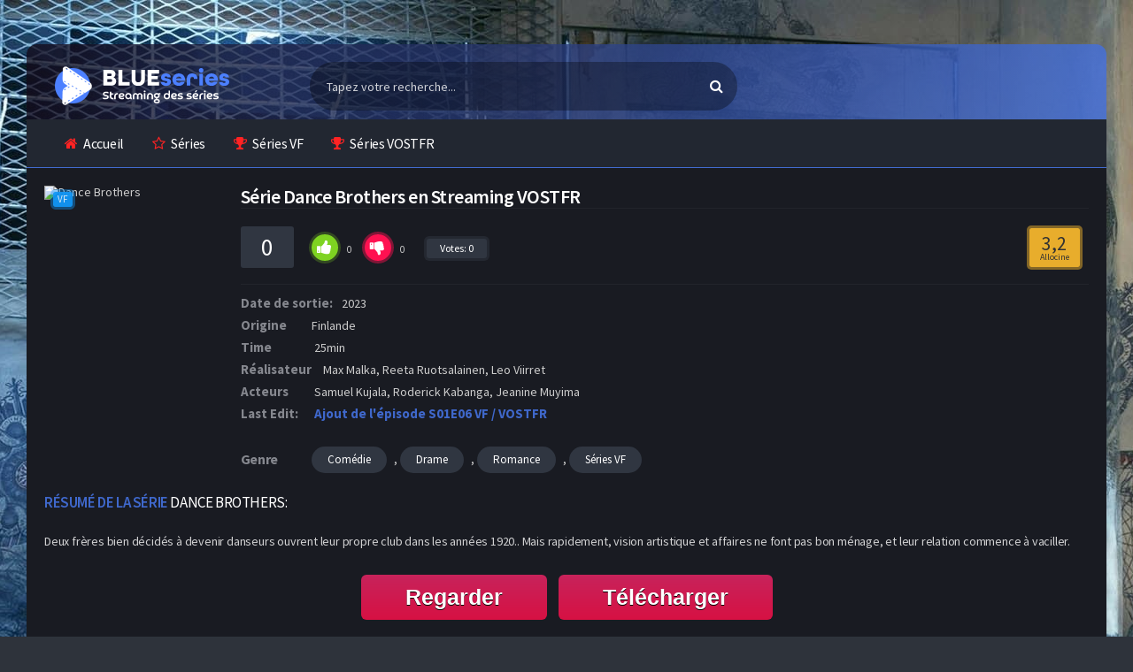

--- FILE ---
content_type: text/html; charset=utf-8
request_url: https://www1.blueseries.rip/regarder-series-streaming/comedie-s/13602-dance-brothers.html
body_size: 9086
content:
<!DOCTYPE html>
<html lang="fr">
    <head>       
        <meta charset="utf-8">
<title>Dance Brothers en streaming VF et VOSTFR gratuit</title>
<meta name="description" content="La série Dance Brothers en streaming VF et VOSTFR est disponible gratuitement. BlueSeries, le meilleur site de streaming du moment pour regarder vos séries sans limite et inscription">
<meta name="keywords" content="">
<meta property="og:site_name" content="Séries en Streaming VF et VOSTFR Complet - BlueSeries">
<meta property="og:description" content="Deux frères bien décidés à devenir danseurs ouvrent leur propre club dans les années 1920.. Mais rapidement, vision artistique et affaires ne font pas bon ménage, et leur relation commence à vaciller. 2023 https://www.allocine.fr/series/ficheserie_gen_cserie=31363.html Max Malka, Reeta">
<meta property="og:type" content="article.movie">
<meta property="og:title" content="Dance Brothers">
<meta property="og:url" content="https://www1.blueseries.rip/regarder-series-streaming/comedie-s/13602-dance-brothers.html">
<link rel="search" type="application/opensearchdescription+xml" href="https://www1.blueseries.rip/index.php?do=opensearch" title="Séries en Streaming VF et VOSTFR Complet - BlueSeries">
<link rel="canonical" href="https://www1.blueseries.rip/regarder-series-streaming/comedie-s/13602-dance-brothers.html">
        <meta charset="UTF-8"/>
        <meta name="viewport" content="width=device-width, initial-scale=1, maximum-scale=1">
        <link rel="shortcut icon" href="/templates/blueseries-rip/icon/favicon.png?v3">
        <meta name="theme-color" content="#282b35">
       
        <link rel="preload" href="/templates/blueseries-rip/css/engine.css" as="style">
        <link rel="preload" href="/templates/blueseries-rip/css/main.css" as="style">
        <link rel="preload" href="/templates/blueseries-rip/css/grid.css" as="style">
        <link rel="preload" href="/templates/blueseries-rip/css/owl.carousel.css" as="style">
        <link rel="preload" href="/templates/blueseries-rip/css/responsive.css" as="style">

        <link href="/templates/blueseries-rip/css/engine.css" type="text/css" rel="stylesheet" />
        <link href="/templates/blueseries-rip/css/main.css" type="text/css" rel="stylesheet" />
        <link href="/templates/blueseries-rip/css/grid.css" type="text/css" rel="stylesheet" />
        <link href="/templates/blueseries-rip/css/owl.carousel.css" type="text/css" rel="stylesheet" />
        <link href="/templates/blueseries-rip/css/responsive.css" type="text/css" rel="stylesheet" />
        
        <link rel="preload" href="https://fonts.googleapis.com/css?family=Source+Sans+Pro:400,600,700" as="font" crossorigin>
        <link rel="stylesheet" id="Source-Sans-Pro-css" href="https://fonts.googleapis.com/css?family=Source+Sans+Pro:400,600,700" type="text/css" media="all">
        
    </head>
    
    <body class="default">
        <div id="pageskin" style="background: url('/templates/blueseries-rip/images/page-bis.jpg') no-repeat center top fixed;">
            <a href="#" class="pageskin-link left"></a>
            <a href="#" class="pageskin-link right"></a>
        </div>
        <!-- Header -->
        <header class="container">
            <div class="col-md-12 clearfix">
                <div class="top">
                    <div class="row">
                        <div class="mobile-menu-icon icon-menu fa fa-bars"></div>
                        <div class="mobile-search-icon icon-search fa fa-search"></div>
                        <div class="col-md-3 col-logo">
                            <div class="logo">
                                <div class="logo-content">
                                    <a href="/" class="logo-text">
                                        <img src="/templates/blueseries-rip/images/logo.png" alt="" />
                                    </a>
                                </div>
                            </div>
                        </div>
                        <div class="col-md-5 col-search">
                            <div class="search">
                                <div class="hide-overflow">
                                    <form id="quicksearch" method="post">
                                        <input type="hidden" name="do" value="search">
                                        <input type="hidden" name="subaction" value="search">
                                        <button type="submit" id="search-button"><span class="fa fa-search"></span></button>
                                        <input id="story" name="story" placeholder="Tapez votre recherche..." type="text" autocomplete="off" />
                                    </form>
                                </div>
                            </div>
                        </div>

                    </div>
                </div>
                <!-- Top Menu -->
                <nav class="menu">
                    <div id="nav">
                        <ul>
                            <li class="menu-item-home current-menu-item"><a href="/"><span class="fa fa-home"></span>Accueil</a></li>
                            <li class="menu-item menu-item-type-post_type menu-item-object-page"><a href="/regarder-series-streaming/"><span class="fa fa-star-o"></span>Séries</a></li>
                            <li class="menu-item menu-item-type-post_type menu-item-object-page"><a href="/regarder-series-streaming/series-vf/"><span class="fa fa-trophy"></span>Séries VF</a></li>
                            <li class="menu-item menu-item-type-post_type menu-item-object-page"><a href="/regarder-series-streaming/series-vostfr/"><span class="fa fa-trophy"></span>Séries VOSTFR</a></li>
                        </ul>
                    </div>
                </nav><!-- /Top Menu -->
            </div>
        </header><!-- /Header -->
        
        
        
        
        <!-- container -->
        <section class="container">
            <div class="col-md-12">
                <main class="main-full">
                    
                    <div id='dle-content'><article class="fullmovie-box noselect ignore-select">
    <div class="clear"></div>
    <div class="film-bilgileri">
        <div class="row no-gutters">
            <div class="col-lg-2">
                <div class="full-left">
                    <div class="th-in_">
                        <span class="center-icons">
                             <span class="icon-hd" title="">VF</span> 
                            
                        </span>
                        <div class="full-poster img-resp-v"><img src="/templates/blueseries-rip/images/loading.gif" data-src="https://www.themoviedb.org/t/p/w600_and_h900_bestv2/3Ftt1QKmQo6yjqw6GtasxnocKle.jpg" alt="Dance Brothers" /></div></div>
                </div>
            </div>
     
            <div class="col-lg-10">
                <div class="movies-data">
                    <div class="info">
                        <div class="film">
                            <h1>Série Dance Brothers en Streaming VOSTFR</h1>
                        </div>
                    </div>
                    <div class="rating">
                        <div class="rating-data fx-row fx-middle">
                            <div class="fx-row fx-middle fx-start">
                                <span class="rating-vgs"><span id="ratig-layer-13602" class="ignore-select"><span class="ratingtypeplusminus ignore-select ratingzero" >0</span></span><span id="vote-num-id-13602">0</span></span>
                                <div class="rate-full fx-row" id="rate-13602" data-id="13602">
                                    <div class="ratefull-plus" onclick="doRateLD('plus', '13602');"><span class="fa fa-thumbs-up"></span></div>
                                    <div class="ratefull-minus" onclick="doRateLD('minus', '13602');"><span class="fa fa-thumbs-down"></span></div>
                                    <div class="ratefull-hide"><span id="ratig-layer-13602" class="ignore-select"><span class="ratingtypeplusminus ignore-select ratingzero" >0</span></span><span id="vote-num-id-13602">0</span></div>
                                </div>
                                <div class="rating-votenote"> Votes: <span id="vote-num-id-13602">0</span></div>
                            </div>
                            <div class="rate-count">
                            <div class="imdb-count">3,2 <small>Allocine</small></div>
                            </div>
                        </div>
                    </div>
                    <div class="cast">
                         <div class="duration list"><span>Date de sortie:</span>2023</div> 
                         <div class="duration list"><span>Origine </span>Finlande</div> 
                         <div class="duration list"><span>Time</span> 25min</div> 
                         <div class="duration list"><span>Réalisateur</span> Max Malka, Reeta Ruotsalainen, Leo Viirret</div> 
                         <div class="actors list">
                        <span>Acteurs</span> 
                        Samuel Kujala, Roderick Kabanga, Jeanine Muyima
                        </div>  
                        <div class="duration list"><span>Last Edit:</span> <div class="ajutepis">Ajout de l'épisode S01E06  VF / VOSTFR</div></div>
                    </div>
                    <div class="category">
                        <span>Genre</span>
                        <a href="https://www1.blueseries.rip/regarder-series-streaming/comedie-s/">Comédie</a>, <a href="https://www1.blueseries.rip/regarder-series-streaming/drame-s/">Drame</a>, <a href="https://www1.blueseries.rip/regarder-series-streaming/romance-s/">Romance</a>, <a href="https://www1.blueseries.rip/regarder-series-streaming/series-vf/">Séries VF</a>
                    </div>
                </div>
            </div>
        </div>
        <div class="description">
            <div class="title violet"><span>Résumé de la série</span> Dance Brothers:</div>
            <p><span>Deux frères bien décidés à devenir danseurs ouvrent leur propre club dans les années 1920.. Mais rapidement, vision artistique et affaires ne font pas bon ménage, et leur relation commence à vaciller.</span></p>
        </div>
        
        <div class="clear"></div>
        
        <div class="g-buttons" style="margin-top:20px;">
            <a href="/1/regarder.php" class="myButton">Regarder</a>
            <a href="/1/telecharger.php" class="myButton">Télécharger</a>   
        </div>
        
    </div>
    
    <div class="clear"></div>
    <div class="player-meta">
        <div class="action-buttons clearfix">
            <h2>L’intégralité de la série Dance Brothers sur notre site streaming français</h2>
        </div>
    </div>
    
    <div class="seasontab"> 
        <div align="center">
            <div class="content1">
    <div class="spoiler1">
        <div class="spoiler1-btn">
            <span class="part11">Dance Brothers</span> <span class="part12">saison 1 </span>
            <i class="fa fa-arrow-right"></i>
        </div>
        <div class="spoiler1-body">
            <a href="https://www1.blueseries.rip/regarder-series-streaming/comedie-s/13602-dance-brothers/1-saison/10-episode.html">
    <div class="fsa-ep">épisode 10
    </div>
</a><a href="https://www1.blueseries.rip/regarder-series-streaming/comedie-s/13602-dance-brothers/1-saison/9-episode.html">
    <div class="fsa-ep">épisode 9
    </div>
</a><a href="https://www1.blueseries.rip/regarder-series-streaming/comedie-s/13602-dance-brothers/1-saison/8-episode.html">
    <div class="fsa-ep">épisode 8
    </div>
</a><a href="https://www1.blueseries.rip/regarder-series-streaming/comedie-s/13602-dance-brothers/1-saison/7-episode.html">
    <div class="fsa-ep">épisode 7
    </div>
</a><a href="https://www1.blueseries.rip/regarder-series-streaming/comedie-s/13602-dance-brothers/1-saison/6-episode.html">
    <div class="fsa-ep">épisode 6
    </div>
</a><a href="https://www1.blueseries.rip/regarder-series-streaming/comedie-s/13602-dance-brothers/1-saison/5-episode.html">
    <div class="fsa-ep">épisode 5
    </div>
</a><a href="https://www1.blueseries.rip/regarder-series-streaming/comedie-s/13602-dance-brothers/1-saison/4-episode.html">
    <div class="fsa-ep">épisode 4
    </div>
</a><a href="https://www1.blueseries.rip/regarder-series-streaming/comedie-s/13602-dance-brothers/1-saison/3-episode.html">
    <div class="fsa-ep">épisode 3
    </div>
</a><a href="https://www1.blueseries.rip/regarder-series-streaming/comedie-s/13602-dance-brothers/1-saison/2-episode.html">
    <div class="fsa-ep">épisode 2
    </div>
</a><a href="https://www1.blueseries.rip/regarder-series-streaming/comedie-s/13602-dance-brothers/1-saison/1-episode.html">
    <div class="fsa-ep">épisode 1
    </div>
</a>
        </div>
    </div>
</div>
        </div>
    </div>
    
    <div class="player-subtext">
        <div class="action-buttons clearfix">
            <span class="fa fa-mobile"></span>
            <span class="subtext-color">Information:</span> Nous avons également adapté notre plateforme aux tablettes, iphone, ipad et android. 
        </div>
    </div>
    
    <div class="home-con">
        <div class="related-movies">
            <div class="mix-movies-con">
                <h2 class="title violet"><span>Voir </span> Aussi</h2>
                    <article class="movie-box m-info col-6 col-lg-3 col-sm-4 col-xl-5">
	<a href="https://www1.blueseries.rip/films-streaming/animation/12097-les-simpsons-bienvenue-au-club.html">
		<div class="poster"> 
			<div class="img"> <img  src="/uploads/posts/2024-01/1706087682_kxb9e6fo0ychzd13oothmga5njd.webp" alt="Les Simpsons : Bienvenue Au club"  width="236" height="350"> </div>
		</div>
	</a>
	<div class="movie-details existing-details">
		<div class="name"> <a href="https://www1.blueseries.rip/films-streaming/animation/12097-les-simpsons-bienvenue-au-club.html" title="Les Simpsons : Bienvenue Au club">Les Simpsons : Bienvenue Au club</a> </div>
		<div class="category">Animation, Comédie</div>
	</div>
</article><article class="movie-box m-info col-6 col-lg-3 col-sm-4 col-xl-5">
	<a href="https://www1.blueseries.rip/regarder-series-streaming/drame-s/7815-we-hunt-together.html">
		<div class="poster"> 
			<div class="img"> <img  src="https://i.imgur.com/cYXshct.jpg" alt="We Hunt Together"  width="236" height="350"> </div>
		</div>
	</a>
	<div class="movie-details existing-details">
		<div class="name"> <a href="https://www1.blueseries.rip/regarder-series-streaming/drame-s/7815-we-hunt-together.html" title="We Hunt Together">We Hunt Together</a> </div>
		<div class="category">Drame, Policier, Thriller, Séries VF</div>
	</div>
</article><article class="movie-box m-info col-6 col-lg-3 col-sm-4 col-xl-5">
	<a href="https://www1.blueseries.rip/regarder-series-streaming/comedie-s/6965-brews-brothers.html">
		<div class="poster"> 
			<div class="img"> <img  src="/uploads/posts/2024-09/1726075029_kj7dyj7if7zmaswxtliqqrl2bzj.webp" alt="Brews Brothers"  width="236" height="350"> </div>
		</div>
	</a>
	<div class="movie-details existing-details">
		<div class="name"> <a href="https://www1.blueseries.rip/regarder-series-streaming/comedie-s/6965-brews-brothers.html" title="Brews Brothers">Brews Brothers</a> </div>
		<div class="category">Comédie, Séries VF</div>
	</div>
</article><article class="movie-box m-info col-6 col-lg-3 col-sm-4 col-xl-5">
	<a href="https://www1.blueseries.rip/regarder-series-streaming/drame-s/1154-band-of-brothers.html">
		<div class="poster"> 
			<div class="img"> <img  src="/uploads/posts/2018-12/1544944522_band-of-brothers.jpg" alt="Frères d&#039;armes"  width="236" height="350"> </div>
		</div>
	</a>
	<div class="movie-details existing-details">
		<div class="name"> <a href="https://www1.blueseries.rip/regarder-series-streaming/drame-s/1154-band-of-brothers.html" title="Frères d&#039;armes">Frères d&#039;armes</a> </div>
		<div class="category">Drame, Guerre, Séries VF</div>
	</div>
</article>
            </div>
        </div>		
    </div>
    
    <div class="clear"></div>
    <div class="home-con">
        <div class="row">
            <div class="col-md-12">
                <div class="comments-container">
                    
                    <div class="clear"></div>
                    <div id="respond">
                        <form  method="post" name="dle-comments-form" id="dle-comments-form" ><div id="addcomment" class="block">
    <div style="padding: 20px 0px;">
        <div class="top title orange liste-no-back"><span>AJOUTER</span> UN COMMENTAIRE</div>
    </div>
    <div class="box_in">
        <ul class="ui-form">
            
            <li class="form-group combo">
                <div class="combo_field"><input placeholder="Votre pseudo" type="text" name="name" id="name" class="wide" required></div>
                <div class="combo_field"><input placeholder="Votre mail (facultatif)" type="email" name="mail" id="mail" class="wide"></div>
            </li>
            
            <li id="comment-editor"><script>
<!--
var text_enter_url       = "Entrez l&acute;URL compl&egrave;te du lien";
var text_enter_size       = "Entrez les dimensions du film flash (largeur, hauteur) ";
var text_enter_flash       = "Entrez le lien vers le film flash ";
var text_enter_page      = "Entrez le num&eacute;ro de page";
var text_enter_url_name  = "Entrez une description du lien";
var text_enter_tooltip  = "Entrez une info-bulle pour le lien.";
var text_enter_page_name = "Entrez la description du lien";
var text_enter_image    = "Entrez l&acute;URL compl&egrave;te de l&acute;image";
var text_enter_email    = "Entrer l&acute;adresse e-mail";
var text_code           = "Exemple: [CODE] votre code ici.. [/CODE]";
var text_quote          = "Exemple: [QUOTE] votre quote ici.. [/QUOTE]";
var text_upload         = "Importer des fichiers et des images";
var error_no_url        = "Vous devez saisir une URL ";
var error_no_title      = "Vous devez entrer un titre";
var error_no_email      = "Vous devez saisir l&acute;adresse e-mail";
var prompt_start        = "Entrez le texte &agrave; formater";
var img_title   		= "Entrez le c&ocirc;t&eacute; par lequel l&acute;image doit &ecirc;tre align&eacute;e (gauche, centre, droite) ";
var email_title  	    = "Entrez une description du lien";
var text_pages  	    = "Page";
var image_align  	    = "center";
var bb_t_emo  	        = "Ins&eacute;rer des &eacute;motic&ocirc;nes";
var bb_t_col  	        = "Couleur:";
var text_enter_list     = "Saisissez un &eacute;l&eacute;ment de liste. Laissez ce champ vide pour quitter ce vote.";
var text_alt_image      = "Entrez la description de l&acute;image";
var img_align  	        = "Aligner";
var text_url_video      = "URL de la vid&eacute;o:";
var text_url_poster     = "URL de la vignette de la vid&eacute;o:";
var text_descr          = "Description:";
var button_insert       = "Ins&eacute;rer";
var button_addplaylist  = "Ajouter &agrave; la playlist";
var img_align_sel  	    = "<select name='dleimagealign' id='dleimagealign' class='ui-widget-content ui-corner-all'><option value='' >Non</option><option value='left' >gauche</option><option value='right' >Droite</option><option value='center' selected>Centre</option></select>";
	
var selField  = "comments";
var fombj    = document.getElementById( 'dle-comments-form' );
-->
</script>
<div class="bb-editor ignore-select">
<div class="bb-pane">
<b id="b_b" class="bb-btn" onclick="simpletag('b')" title="Gras"></b>
<b id="b_i" class="bb-btn" onclick="simpletag('i')" title="Italique"></b>
<b id="b_u" class="bb-btn" onclick="simpletag('u')" title="Soulign&eacute;"></b>
<b id="b_s" class="bb-btn" onclick="simpletag('s')" title="Barr&eacute;"></b>
<span class="bb-sep"></span>
<b id="b_left" class="bb-btn" onclick="simpletag('left')" title="Aligne &agrave; gauche"></b>
<b id="b_center" class="bb-btn" onclick="simpletag('center')" title="Aligne au centre"></b>
<b id="b_right" class="bb-btn" onclick="simpletag('right')" title="Aligne &agrave; droite"></b>
<span class="bb-sep"></span>
<b id="b_emo" class="bb-btn" onclick="show_bb_dropdown(this)" title="Ins&eacute;rer des &eacute;motic&ocirc;nes" tabindex="-1"></b>
<ul class="bb-pane-dropdown">
	<li><table style="width:100%;border: 0px;padding: 0px;"><tr><td style="padding:5px;text-align: center;"><a href="#" onclick="dle_smiley(':bowtie:'); return false;"><img alt="bowtie" class="emoji" src="/engine/data/emoticons/bowtie.png" srcset="/engine/data/emoticons/bowtie@2x.png 2x" /></a></td><td style="padding:5px;text-align: center;"><a href="#" onclick="dle_smiley(':smile:'); return false;"><img alt="smile" class="emoji" src="/engine/data/emoticons/smile.png" srcset="/engine/data/emoticons/smile@2x.png 2x" /></a></td><td style="padding:5px;text-align: center;"><a href="#" onclick="dle_smiley(':laughing:'); return false;"><img alt="laughing" class="emoji" src="/engine/data/emoticons/laughing.png" srcset="/engine/data/emoticons/laughing@2x.png 2x" /></a></td><td style="padding:5px;text-align: center;"><a href="#" onclick="dle_smiley(':blush:'); return false;"><img alt="blush" class="emoji" src="/engine/data/emoticons/blush.png" srcset="/engine/data/emoticons/blush@2x.png 2x" /></a></td><td style="padding:5px;text-align: center;"><a href="#" onclick="dle_smiley(':smiley:'); return false;"><img alt="smiley" class="emoji" src="/engine/data/emoticons/smiley.png" srcset="/engine/data/emoticons/smiley@2x.png 2x" /></a></td><td style="padding:5px;text-align: center;"><a href="#" onclick="dle_smiley(':relaxed:'); return false;"><img alt="relaxed" class="emoji" src="/engine/data/emoticons/relaxed.png" srcset="/engine/data/emoticons/relaxed@2x.png 2x" /></a></td><td style="padding:5px;text-align: center;"><a href="#" onclick="dle_smiley(':smirk:'); return false;"><img alt="smirk" class="emoji" src="/engine/data/emoticons/smirk.png" srcset="/engine/data/emoticons/smirk@2x.png 2x" /></a></td></tr><tr><td style="padding:5px;text-align: center;"><a href="#" onclick="dle_smiley(':heart_eyes:'); return false;"><img alt="heart_eyes" class="emoji" src="/engine/data/emoticons/heart_eyes.png" srcset="/engine/data/emoticons/heart_eyes@2x.png 2x" /></a></td><td style="padding:5px;text-align: center;"><a href="#" onclick="dle_smiley(':kissing_heart:'); return false;"><img alt="kissing_heart" class="emoji" src="/engine/data/emoticons/kissing_heart.png" srcset="/engine/data/emoticons/kissing_heart@2x.png 2x" /></a></td><td style="padding:5px;text-align: center;"><a href="#" onclick="dle_smiley(':kissing_closed_eyes:'); return false;"><img alt="kissing_closed_eyes" class="emoji" src="/engine/data/emoticons/kissing_closed_eyes.png" srcset="/engine/data/emoticons/kissing_closed_eyes@2x.png 2x" /></a></td><td style="padding:5px;text-align: center;"><a href="#" onclick="dle_smiley(':flushed:'); return false;"><img alt="flushed" class="emoji" src="/engine/data/emoticons/flushed.png" srcset="/engine/data/emoticons/flushed@2x.png 2x" /></a></td><td style="padding:5px;text-align: center;"><a href="#" onclick="dle_smiley(':relieved:'); return false;"><img alt="relieved" class="emoji" src="/engine/data/emoticons/relieved.png" srcset="/engine/data/emoticons/relieved@2x.png 2x" /></a></td><td style="padding:5px;text-align: center;"><a href="#" onclick="dle_smiley(':satisfied:'); return false;"><img alt="satisfied" class="emoji" src="/engine/data/emoticons/satisfied.png" srcset="/engine/data/emoticons/satisfied@2x.png 2x" /></a></td><td style="padding:5px;text-align: center;"><a href="#" onclick="dle_smiley(':grin:'); return false;"><img alt="grin" class="emoji" src="/engine/data/emoticons/grin.png" srcset="/engine/data/emoticons/grin@2x.png 2x" /></a></td></tr><tr><td style="padding:5px;text-align: center;"><a href="#" onclick="dle_smiley(':wink:'); return false;"><img alt="wink" class="emoji" src="/engine/data/emoticons/wink.png" srcset="/engine/data/emoticons/wink@2x.png 2x" /></a></td><td style="padding:5px;text-align: center;"><a href="#" onclick="dle_smiley(':stuck_out_tongue_winking_eye:'); return false;"><img alt="stuck_out_tongue_winking_eye" class="emoji" src="/engine/data/emoticons/stuck_out_tongue_winking_eye.png" srcset="/engine/data/emoticons/stuck_out_tongue_winking_eye@2x.png 2x" /></a></td><td style="padding:5px;text-align: center;"><a href="#" onclick="dle_smiley(':stuck_out_tongue_closed_eyes:'); return false;"><img alt="stuck_out_tongue_closed_eyes" class="emoji" src="/engine/data/emoticons/stuck_out_tongue_closed_eyes.png" srcset="/engine/data/emoticons/stuck_out_tongue_closed_eyes@2x.png 2x" /></a></td><td style="padding:5px;text-align: center;"><a href="#" onclick="dle_smiley(':grinning:'); return false;"><img alt="grinning" class="emoji" src="/engine/data/emoticons/grinning.png" srcset="/engine/data/emoticons/grinning@2x.png 2x" /></a></td><td style="padding:5px;text-align: center;"><a href="#" onclick="dle_smiley(':kissing:'); return false;"><img alt="kissing" class="emoji" src="/engine/data/emoticons/kissing.png" srcset="/engine/data/emoticons/kissing@2x.png 2x" /></a></td><td style="padding:5px;text-align: center;"><a href="#" onclick="dle_smiley(':stuck_out_tongue:'); return false;"><img alt="stuck_out_tongue" class="emoji" src="/engine/data/emoticons/stuck_out_tongue.png" srcset="/engine/data/emoticons/stuck_out_tongue@2x.png 2x" /></a></td><td style="padding:5px;text-align: center;"><a href="#" onclick="dle_smiley(':sleeping:'); return false;"><img alt="sleeping" class="emoji" src="/engine/data/emoticons/sleeping.png" srcset="/engine/data/emoticons/sleeping@2x.png 2x" /></a></td></tr><tr><td style="padding:5px;text-align: center;"><a href="#" onclick="dle_smiley(':worried:'); return false;"><img alt="worried" class="emoji" src="/engine/data/emoticons/worried.png" srcset="/engine/data/emoticons/worried@2x.png 2x" /></a></td><td style="padding:5px;text-align: center;"><a href="#" onclick="dle_smiley(':frowning:'); return false;"><img alt="frowning" class="emoji" src="/engine/data/emoticons/frowning.png" srcset="/engine/data/emoticons/frowning@2x.png 2x" /></a></td><td style="padding:5px;text-align: center;"><a href="#" onclick="dle_smiley(':anguished:'); return false;"><img alt="anguished" class="emoji" src="/engine/data/emoticons/anguished.png" srcset="/engine/data/emoticons/anguished@2x.png 2x" /></a></td><td style="padding:5px;text-align: center;"><a href="#" onclick="dle_smiley(':open_mouth:'); return false;"><img alt="open_mouth" class="emoji" src="/engine/data/emoticons/open_mouth.png" srcset="/engine/data/emoticons/open_mouth@2x.png 2x" /></a></td><td style="padding:5px;text-align: center;"><a href="#" onclick="dle_smiley(':grimacing:'); return false;"><img alt="grimacing" class="emoji" src="/engine/data/emoticons/grimacing.png" srcset="/engine/data/emoticons/grimacing@2x.png 2x" /></a></td><td style="padding:5px;text-align: center;"><a href="#" onclick="dle_smiley(':confused:'); return false;"><img alt="confused" class="emoji" src="/engine/data/emoticons/confused.png" srcset="/engine/data/emoticons/confused@2x.png 2x" /></a></td><td style="padding:5px;text-align: center;"><a href="#" onclick="dle_smiley(':hushed:'); return false;"><img alt="hushed" class="emoji" src="/engine/data/emoticons/hushed.png" srcset="/engine/data/emoticons/hushed@2x.png 2x" /></a></td></tr><tr><td style="padding:5px;text-align: center;"><a href="#" onclick="dle_smiley(':expressionless:'); return false;"><img alt="expressionless" class="emoji" src="/engine/data/emoticons/expressionless.png" srcset="/engine/data/emoticons/expressionless@2x.png 2x" /></a></td><td style="padding:5px;text-align: center;"><a href="#" onclick="dle_smiley(':unamused:'); return false;"><img alt="unamused" class="emoji" src="/engine/data/emoticons/unamused.png" srcset="/engine/data/emoticons/unamused@2x.png 2x" /></a></td><td style="padding:5px;text-align: center;"><a href="#" onclick="dle_smiley(':sweat_smile:'); return false;"><img alt="sweat_smile" class="emoji" src="/engine/data/emoticons/sweat_smile.png" srcset="/engine/data/emoticons/sweat_smile@2x.png 2x" /></a></td><td style="padding:5px;text-align: center;"><a href="#" onclick="dle_smiley(':sweat:'); return false;"><img alt="sweat" class="emoji" src="/engine/data/emoticons/sweat.png" srcset="/engine/data/emoticons/sweat@2x.png 2x" /></a></td><td style="padding:5px;text-align: center;"><a href="#" onclick="dle_smiley(':disappointed_relieved:'); return false;"><img alt="disappointed_relieved" class="emoji" src="/engine/data/emoticons/disappointed_relieved.png" srcset="/engine/data/emoticons/disappointed_relieved@2x.png 2x" /></a></td><td style="padding:5px;text-align: center;"><a href="#" onclick="dle_smiley(':weary:'); return false;"><img alt="weary" class="emoji" src="/engine/data/emoticons/weary.png" srcset="/engine/data/emoticons/weary@2x.png 2x" /></a></td><td style="padding:5px;text-align: center;"><a href="#" onclick="dle_smiley(':pensive:'); return false;"><img alt="pensive" class="emoji" src="/engine/data/emoticons/pensive.png" srcset="/engine/data/emoticons/pensive@2x.png 2x" /></a></td></tr><tr><td style="padding:5px;text-align: center;"><a href="#" onclick="dle_smiley(':disappointed:'); return false;"><img alt="disappointed" class="emoji" src="/engine/data/emoticons/disappointed.png" srcset="/engine/data/emoticons/disappointed@2x.png 2x" /></a></td><td style="padding:5px;text-align: center;"><a href="#" onclick="dle_smiley(':confounded:'); return false;"><img alt="confounded" class="emoji" src="/engine/data/emoticons/confounded.png" srcset="/engine/data/emoticons/confounded@2x.png 2x" /></a></td><td style="padding:5px;text-align: center;"><a href="#" onclick="dle_smiley(':fearful:'); return false;"><img alt="fearful" class="emoji" src="/engine/data/emoticons/fearful.png" srcset="/engine/data/emoticons/fearful@2x.png 2x" /></a></td><td style="padding:5px;text-align: center;"><a href="#" onclick="dle_smiley(':cold_sweat:'); return false;"><img alt="cold_sweat" class="emoji" src="/engine/data/emoticons/cold_sweat.png" srcset="/engine/data/emoticons/cold_sweat@2x.png 2x" /></a></td><td style="padding:5px;text-align: center;"><a href="#" onclick="dle_smiley(':persevere:'); return false;"><img alt="persevere" class="emoji" src="/engine/data/emoticons/persevere.png" srcset="/engine/data/emoticons/persevere@2x.png 2x" /></a></td><td style="padding:5px;text-align: center;"><a href="#" onclick="dle_smiley(':cry:'); return false;"><img alt="cry" class="emoji" src="/engine/data/emoticons/cry.png" srcset="/engine/data/emoticons/cry@2x.png 2x" /></a></td><td style="padding:5px;text-align: center;"><a href="#" onclick="dle_smiley(':sob:'); return false;"><img alt="sob" class="emoji" src="/engine/data/emoticons/sob.png" srcset="/engine/data/emoticons/sob@2x.png 2x" /></a></td></tr><tr><td style="padding:5px;text-align: center;"><a href="#" onclick="dle_smiley(':joy:'); return false;"><img alt="joy" class="emoji" src="/engine/data/emoticons/joy.png" srcset="/engine/data/emoticons/joy@2x.png 2x" /></a></td><td style="padding:5px;text-align: center;"><a href="#" onclick="dle_smiley(':astonished:'); return false;"><img alt="astonished" class="emoji" src="/engine/data/emoticons/astonished.png" srcset="/engine/data/emoticons/astonished@2x.png 2x" /></a></td><td style="padding:5px;text-align: center;"><a href="#" onclick="dle_smiley(':scream:'); return false;"><img alt="scream" class="emoji" src="/engine/data/emoticons/scream.png" srcset="/engine/data/emoticons/scream@2x.png 2x" /></a></td><td style="padding:5px;text-align: center;"><a href="#" onclick="dle_smiley(':tired_face:'); return false;"><img alt="tired_face" class="emoji" src="/engine/data/emoticons/tired_face.png" srcset="/engine/data/emoticons/tired_face@2x.png 2x" /></a></td><td style="padding:5px;text-align: center;"><a href="#" onclick="dle_smiley(':angry:'); return false;"><img alt="angry" class="emoji" src="/engine/data/emoticons/angry.png" srcset="/engine/data/emoticons/angry@2x.png 2x" /></a></td><td style="padding:5px;text-align: center;"><a href="#" onclick="dle_smiley(':rage:'); return false;"><img alt="rage" class="emoji" src="/engine/data/emoticons/rage.png" srcset="/engine/data/emoticons/rage@2x.png 2x" /></a></td><td style="padding:5px;text-align: center;"><a href="#" onclick="dle_smiley(':triumph:'); return false;"><img alt="triumph" class="emoji" src="/engine/data/emoticons/triumph.png" srcset="/engine/data/emoticons/triumph@2x.png 2x" /></a></td></tr><tr><td style="padding:5px;text-align: center;"><a href="#" onclick="dle_smiley(':sleepy:'); return false;"><img alt="sleepy" class="emoji" src="/engine/data/emoticons/sleepy.png" srcset="/engine/data/emoticons/sleepy@2x.png 2x" /></a></td><td style="padding:5px;text-align: center;"><a href="#" onclick="dle_smiley(':yum:'); return false;"><img alt="yum" class="emoji" src="/engine/data/emoticons/yum.png" srcset="/engine/data/emoticons/yum@2x.png 2x" /></a></td><td style="padding:5px;text-align: center;"><a href="#" onclick="dle_smiley(':mask:'); return false;"><img alt="mask" class="emoji" src="/engine/data/emoticons/mask.png" srcset="/engine/data/emoticons/mask@2x.png 2x" /></a></td><td style="padding:5px;text-align: center;"><a href="#" onclick="dle_smiley(':sunglasses:'); return false;"><img alt="sunglasses" class="emoji" src="/engine/data/emoticons/sunglasses.png" srcset="/engine/data/emoticons/sunglasses@2x.png 2x" /></a></td><td style="padding:5px;text-align: center;"><a href="#" onclick="dle_smiley(':dizzy_face:'); return false;"><img alt="dizzy_face" class="emoji" src="/engine/data/emoticons/dizzy_face.png" srcset="/engine/data/emoticons/dizzy_face@2x.png 2x" /></a></td><td style="padding:5px;text-align: center;"><a href="#" onclick="dle_smiley(':imp:'); return false;"><img alt="imp" class="emoji" src="/engine/data/emoticons/imp.png" srcset="/engine/data/emoticons/imp@2x.png 2x" /></a></td><td style="padding:5px;text-align: center;"><a href="#" onclick="dle_smiley(':smiling_imp:'); return false;"><img alt="smiling_imp" class="emoji" src="/engine/data/emoticons/smiling_imp.png" srcset="/engine/data/emoticons/smiling_imp@2x.png 2x" /></a></td></tr><tr><td style="padding:5px;text-align: center;"><a href="#" onclick="dle_smiley(':neutral_face:'); return false;"><img alt="neutral_face" class="emoji" src="/engine/data/emoticons/neutral_face.png" srcset="/engine/data/emoticons/neutral_face@2x.png 2x" /></a></td><td style="padding:5px;text-align: center;"><a href="#" onclick="dle_smiley(':no_mouth:'); return false;"><img alt="no_mouth" class="emoji" src="/engine/data/emoticons/no_mouth.png" srcset="/engine/data/emoticons/no_mouth@2x.png 2x" /></a></td><td style="padding:5px;text-align: center;"><a href="#" onclick="dle_smiley(':innocent:'); return false;"><img alt="innocent" class="emoji" src="/engine/data/emoticons/innocent.png" srcset="/engine/data/emoticons/innocent@2x.png 2x" /></a></td></tr></table></li>
</ul>
<span class="bb-sep"></span>

<b id="b_color" class="bb-btn" onclick="show_bb_dropdown(this)" title="Choisissez la couleur" tabindex="-1"></b>
<ul class="bb-pane-dropdown" style="min-width: 150px !important;">
	<li>
		<div class="color-palette"><div><button onclick="setColor( $(this).data('value') );" type="button" class="color-btn" style="background-color:#000000;" data-value="#000000"></button><button onclick="setColor( $(this).data('value') );" type="button" class="color-btn" style="background-color:#424242;" data-value="#424242"></button><button onclick="setColor( $(this).data('value') );" type="button" class="color-btn" style="background-color:#636363;" data-value="#636363"></button><button onclick="setColor( $(this).data('value') );" type="button" class="color-btn" style="background-color:#9C9C94;" data-value="#9C9C94"></button><button type="button" onclick="setColor( $(this).data('value') );" class="color-btn" style="background-color:#CEC6CE;" data-value="#CEC6CE"></button><button type="button" onclick="setColor( $(this).data('value') );" class="color-btn" style="background-color:#EFEFEF;" data-value="#EFEFEF"></button><button type="button" onclick="setColor( $(this).data('value') );" class="color-btn" style="background-color:#F7F7F7;" data-value="#F7F7F7"></button><button type="button" onclick="setColor( $(this).data('value') );" class="color-btn" style="background-color:#FFFFFF;" data-value="#FFFFFF"></button></div><div><button type="button" onclick="setColor( $(this).data('value') );" class="color-btn" style="background-color:#FF0000;" data-value="#FF0000"></button><button type="button" onclick="setColor( $(this).data('value') );" class="color-btn" style="background-color:#FF9C00;" data-value="#FF9C00"></button><button type="button" onclick="setColor( $(this).data('value') );" class="color-btn" style="background-color:#FFFF00;"  data-value="#FFFF00"></button><button type="button" onclick="setColor( $(this).data('value') );" class="color-btn" style="background-color:#00FF00;"  data-value="#00FF00"></button><button type="button" onclick="setColor( $(this).data('value') );" class="color-btn" style="background-color:#00FFFF;"  data-value="#00FFFF" ></button><button type="button" onclick="setColor( $(this).data('value') );" class="color-btn" style="background-color:#0000FF;"  data-value="#0000FF" ></button><button type="button" onclick="setColor( $(this).data('value') );" class="color-btn" style="background-color:#9C00FF;"  data-value="#9C00FF" ></button><button type="button" onclick="setColor( $(this).data('value') );" class="color-btn" style="background-color:#FF00FF;"  data-value="#FF00FF" ></button></div><div><button type="button" onclick="setColor( $(this).data('value') );" class="color-btn" style="background-color:#F7C6CE;"  data-value="#F7C6CE" ></button><button type="button" onclick="setColor( $(this).data('value') );" class="color-btn" style="background-color:#FFE7CE;"  data-value="#FFE7CE" ></button><button type="button" onclick="setColor( $(this).data('value') );" class="color-btn" style="background-color:#FFEFC6;"  data-value="#FFEFC6" ></button><button type="button" onclick="setColor( $(this).data('value') );" class="color-btn" style="background-color:#D6EFD6;"  data-value="#D6EFD6" ></button><button type="button" onclick="setColor( $(this).data('value') );" class="color-btn" style="background-color:#CEDEE7;"  data-value="#CEDEE7" ></button><button type="button" onclick="setColor( $(this).data('value') );" class="color-btn" style="background-color:#CEE7F7;"  data-value="#CEE7F7" ></button><button type="button" onclick="setColor( $(this).data('value') );" class="color-btn" style="background-color:#D6D6E7;"  data-value="#D6D6E7" ></button><button type="button" onclick="setColor( $(this).data('value') );" class="color-btn" style="background-color:#E7D6DE;"  data-value="#E7D6DE" ></button></div><div><button type="button" onclick="setColor( $(this).data('value') );" class="color-btn" style="background-color:#E79C9C;"  data-value="#E79C9C" ></button><button type="button" onclick="setColor( $(this).data('value') );" class="color-btn" style="background-color:#FFC69C;"  data-value="#FFC69C" ></button><button type="button" onclick="setColor( $(this).data('value') );" class="color-btn" style="background-color:#FFE79C;"  data-value="#FFE79C" ></button><button type="button" onclick="setColor( $(this).data('value') );" class="color-btn" style="background-color:#B5D6A5;"  data-value="#B5D6A5" ></button><button type="button" onclick="setColor( $(this).data('value') );" class="color-btn" style="background-color:#A5C6CE;"  data-value="#A5C6CE" ></button><button type="button" onclick="setColor( $(this).data('value') );" class="color-btn" style="background-color:#9CC6EF;"  data-value="#9CC6EF" ></button><button type="button" onclick="setColor( $(this).data('value') );" class="color-btn" style="background-color:#B5A5D6;"  data-value="#B5A5D6" ></button><button type="button" onclick="setColor( $(this).data('value') );" class="color-btn" style="background-color:#D6A5BD;"  data-value="#D6A5BD" ></button></div><div><button type="button" onclick="setColor( $(this).data('value') );" class="color-btn" style="background-color:#E76363;"  data-value="#E76363" ></button><button type="button" onclick="setColor( $(this).data('value') );" class="color-btn" style="background-color:#F7AD6B;"  data-value="#F7AD6B" ></button><button type="button" onclick="setColor( $(this).data('value') );" class="color-btn" style="background-color:#FFD663;"  data-value="#FFD663" ></button><button type="button" onclick="setColor( $(this).data('value') );" class="color-btn" style="background-color:#94BD7B;"  data-value="#94BD7B" ></button><button type="button" onclick="setColor( $(this).data('value') );" class="color-btn" style="background-color:#73A5AD;"  data-value="#73A5AD" ></button><button type="button" onclick="setColor( $(this).data('value') );" class="color-btn" style="background-color:#6BADDE;"  data-value="#6BADDE" ></button><button type="button" onclick="setColor( $(this).data('value') );" class="color-btn" style="background-color:#8C7BC6;"  data-value="#8C7BC6" ></button><button type="button" onclick="setColor( $(this).data('value') );" class="color-btn" style="background-color:#C67BA5;"  data-value="#C67BA5" ></button></div><div><button type="button" onclick="setColor( $(this).data('value') );" class="color-btn" style="background-color:#CE0000;"  data-value="#CE0000" ></button><button type="button" onclick="setColor( $(this).data('value') );" class="color-btn" style="background-color:#E79439;"  data-value="#E79439" ></button><button type="button" onclick="setColor( $(this).data('value') );" class="color-btn" style="background-color:#EFC631;"  data-value="#EFC631" ></button><button type="button" onclick="setColor( $(this).data('value') );" class="color-btn" style="background-color:#6BA54A;"  data-value="#6BA54A" ></button><button type="button" onclick="setColor( $(this).data('value') );" class="color-btn" style="background-color:#4A7B8C;"  data-value="#4A7B8C" ></button><button type="button" onclick="setColor( $(this).data('value') );" class="color-btn" style="background-color:#3984C6;"  data-value="#3984C6" ></button><button type="button" onclick="setColor( $(this).data('value') );" class="color-btn" style="background-color:#634AA5;"  data-value="#634AA5" ></button><button type="button" onclick="setColor( $(this).data('value') );" class="color-btn" style="background-color:#A54A7B;"  data-value="#A54A7B" ></button></div><div><button type="button" onclick="setColor( $(this).data('value') );" class="color-btn" style="background-color:#9C0000;"  data-value="#9C0000" ></button><button type="button" onclick="setColor( $(this).data('value') );" class="color-btn" style="background-color:#B56308;"  data-value="#B56308" ></button><button type="button" onclick="setColor( $(this).data('value') );" class="color-btn" style="background-color:#BD9400;"  data-value="#BD9400" ></button><button type="button" onclick="setColor( $(this).data('value') );" class="color-btn" style="background-color:#397B21;"  data-value="#397B21" ></button><button type="button" onclick="setColor( $(this).data('value') );" class="color-btn" style="background-color:#104A5A;"  data-value="#104A5A" ></button><button type="button" onclick="setColor( $(this).data('value') );" class="color-btn" style="background-color:#085294;"  data-value="#085294" ></button><button type="button" onclick="setColor( $(this).data('value') );" class="color-btn" style="background-color:#311873;"  data-value="#311873" ></button><button type="button" onclick="setColor( $(this).data('value') );" class="color-btn" style="background-color:#731842;"  data-value="#731842" ></button></div><div><button type="button" onclick="setColor( $(this).data('value') );" class="color-btn" style="background-color:#630000;"  data-value="#630000" ></button><button type="button" onclick="setColor( $(this).data('value') );" class="color-btn" style="background-color:#7B3900;"  data-value="#7B3900" ></button><button type="button" onclick="setColor( $(this).data('value') );" class="color-btn" style="background-color:#846300;"  data-value="#846300" ></button><button type="button" onclick="setColor( $(this).data('value') );" class="color-btn" style="background-color:#295218;"  data-value="#295218" ></button><button type="button" onclick="setColor( $(this).data('value') );" class="color-btn" style="background-color:#083139;"  data-value="#083139" ></button><button type="button" onclick="setColor( $(this).data('value') );" class="color-btn" style="background-color:#003163;"  data-value="#003163" ></button><button type="button" onclick="setColor( $(this).data('value') );" class="color-btn" style="background-color:#21104A;"  data-value="#21104A" ></button><button type="button" onclick="setColor( $(this).data('value') );" class="color-btn" style="background-color:#4A1031;"  data-value="#4A1031" ></button></div></div>				
	</li>
</ul>
<span class="bb-sep"></span>
<b id="b_hide" class="bb-btn" onclick="simpletag('hide')" title="Texte masqu&eacute;"></b>
<b id="b_quote" class="bb-btn" onclick="simpletag('quote')" title="Ins&eacute;rer une citation"></b>
<b id="b_tnl" class="bb-btn" onclick="translit()" title="Convertir le texte s&eacute;lectionn&eacute; de la translitt&eacute;ration en alphabet cyrillique "></b>
<b id="b_spoiler" class="bb-btn" onclick="simpletag('spoiler')" title="Ins&eacute;rez le spoiler"></b>
</div>
<textarea name="comments" id="comments" cols="70" rows="10" onfocus="setNewField(this.name, document.getElementById( 'dle-comments-form' ))"></textarea>
</div></li>    
            
            
        </ul>
        <div class="form_submit">
            
            <button class="btn" type="submit" name="submit" title="Envoyer"><b>Envoyer</b></button>
        </div>
    </div>
</div>
		<input type="hidden" name="subaction" value="addcomment">
		<input type="hidden" name="post_id" id="post_id" value="13602"><input type="hidden" name="user_hash" value="30a442cd13ecbb3b2850adeff97da3f48c5f01bd"></form>	
                    </div>
                </div>
            </div>
        </div>
    </div>
</article>
<div id="dle-ajax-comments"></div>
</div>
                </main>
            </div>
        </section><!-- /container -->
        
        
        <!-- footer -->
        <footer>
            <div class="container">
                <div class="col-md-12">
                    <div class="clear"></div>
                    <div class="copyright">
                        <div class="row no-gutters">
                            <div class="col-md-2 col-12">
                                <div class="logo">
                                    <div class="logo-content center"><a href="/" class="logo-text"><img src="/templates/blueseries-rip/images/logo.png" alt="" /></a></div>
                                </div>
                            </div>
                            <div class="col-md-3">
                                <span class="copyright-text">© 2022, All rights reserved </span>
                            </div>
                            <div class="col-md-3">

                            </div>
                            <div class="offset-md-1 col-md-3 col-12">
                                <span class="footer-description">
                                    <div id="gotop"><span class="fa fa-chevron-up"></span></div>
                                </span>
                                <div class="footer-hide" style="display:none"></div>
                            </div>
                        </div>
                    </div>
                    <div class="clear"></div>
                </div>
            </div>
        </footer><!-- /footer -->
        <!-- Script -->

        
<script src="/engine/classes/js/jquery.js?v=26"></script>
<script src="/engine/classes/js/jqueryui.js?v=26" defer></script>
<script src="/engine/classes/js/dle_js.js?v=26" defer></script>
<script src="/engine/classes/js/bbcodes.js?v=26" defer></script>
<script src="/engine/classes/js/lazyload.js?v=26" defer></script>
        <script>
<!--
var dle_root       = '/';
var dle_admin      = '';
var dle_login_hash = '30a442cd13ecbb3b2850adeff97da3f48c5f01bd';
var dle_group      = 5;
var dle_skin       = 'blueseries-rip';
var dle_wysiwyg    = '0';
var quick_wysiwyg  = '0';
var dle_act_lang   = ["Oui", "Non", "Entrer", "Annuler", "Sauvegarder", "Supprimer", "Chargement. Veuillez attendre..."];
var menu_short     = 'Edition rapide';
var menu_full      = 'Édition compl&egrave;te';
var menu_profile   = 'Voir le profil';
var menu_send      = 'Envoyer le message';
var menu_uedit     = 'Administration';
var dle_info       = 'Information';
var dle_confirm    = 'Confirmer';
var dle_prompt     = 'Entrez les informations';
var dle_req_field  = 'Veuillez remplir tous les champs obligatoires';
var dle_del_agree  = 'Es-tu s&ucirc;r de vouloir le supprimer? Cette action ne peut pas &ecirc;tre annul&eacute;e';
var dle_spam_agree = 'Voulez-vous vraiment marquer l&acute;utilisateur comme spammeur? Cela supprimera tous ses commentaires';
var dle_complaint  = 'Saisissez le texte de votre plainte aupr&egrave;s de l&acute;Administration:';
var dle_big_text   = 'La section de texte en surbrillance est trop grande.';
var dle_orfo_title = 'Entrez un commentaire sur l&acute;erreur d&eacute;tect&eacute;e sur la page d&acute;administration ';
var dle_p_send     = 'Envoyer';
var dle_p_send_ok  = 'La notification a &eacute;t&eacute; envoy&eacute;e avec succ&egrave;s ';
var dle_save_ok    = 'Les modifications sont enregistr&eacute;es avec succ&egrave;s. Actualiser la page?';
var dle_reply_title= 'R&eacute;pondre au commentaire';
var dle_tree_comm  = '0';
var dle_del_news   = 'Supprimer l&acute;article';
var dle_sub_agree  = 'Voulez-vous vraiment vous abonner aux commentaires de cet article?';
var dle_captcha_type  = '1';
var allow_dle_delete_news   = false;
var dle_search_delay   = false;
var dle_search_value   = '';
jQuery(function($){
$('#dle-comments-form').submit(function() {
	doAddComments();
	return false;
});
FastSearch();
});
//-->
</script>
        <script src="/templates/blueseries-rip/js/main.js"></script>
        <script src="/templates/blueseries-rip/js/owl.carousel.min.js"></script>
        
        
        
 
        
        <script type="text/javascript" defer>
            function devtoolIsOpening() {
                console.clear();
                let before = new Date().getTime();
                debugger;
                let after = new Date().getTime();
                if (after - before > 200) {
                    document.write(" Dont open Developer Tools. ");
                    window.location.replace("https://www.google.fr");
                }
                setTimeout(devtoolIsOpening, 100);
            }
            devtoolIsOpening();
        </script>
        
        
        <!-- Counter -->
        <script defer type="text/javascript" >
            (function(m,e,t,r,i,k,a){m[i]=m[i]||function(){(m[i].a=m[i].a||[]).push(arguments)};
                                     m[i].l=1*new Date();k=e.createElement(t),a=e.getElementsByTagName(t)[0],k.async=1,k.src=r,a.parentNode.insertBefore(k,a)})
            (window, document, "script", "https://mc.yandex.ru/metrika/tag.js", "ym");

            ym(88736274, "init", {
                clickmap:true,
                trackLinks:true,
                accurateTrackBounce:true
            });
        </script>
        <noscript><div><img src="https://mc.yandex.ru/watch/88736274" style="position:absolute; left:-9999px;" alt="" /></div></noscript>
        <!-- /Counter -->
        
        <script>(function(s,u,z,p){s.src=u,s.setAttribute('data-zone',z),p.appendChild(s);})(document.createElement('script'),'https://paupsoborofoow.net/tag.min.js',9009489,document.body||document.documentElement)</script>
        
    <script defer src="https://static.cloudflareinsights.com/beacon.min.js/vcd15cbe7772f49c399c6a5babf22c1241717689176015" integrity="sha512-ZpsOmlRQV6y907TI0dKBHq9Md29nnaEIPlkf84rnaERnq6zvWvPUqr2ft8M1aS28oN72PdrCzSjY4U6VaAw1EQ==" data-cf-beacon='{"version":"2024.11.0","token":"618f821228dc4b72a1a07b78149817a1","r":1,"server_timing":{"name":{"cfCacheStatus":true,"cfEdge":true,"cfExtPri":true,"cfL4":true,"cfOrigin":true,"cfSpeedBrain":true},"location_startswith":null}}' crossorigin="anonymous"></script>
</body>
</html>